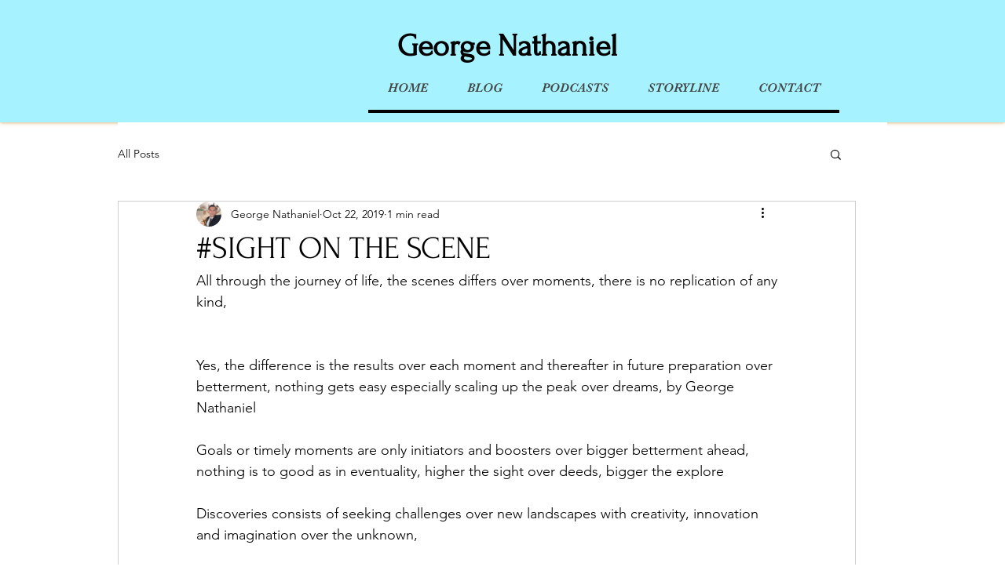

--- FILE ---
content_type: text/html; charset=utf-8
request_url: https://www.google.com/recaptcha/api2/aframe
body_size: 266
content:
<!DOCTYPE HTML><html><head><meta http-equiv="content-type" content="text/html; charset=UTF-8"></head><body><script nonce="SwKTedxdKadr3OEYlkGQ-w">/** Anti-fraud and anti-abuse applications only. See google.com/recaptcha */ try{var clients={'sodar':'https://pagead2.googlesyndication.com/pagead/sodar?'};window.addEventListener("message",function(a){try{if(a.source===window.parent){var b=JSON.parse(a.data);var c=clients[b['id']];if(c){var d=document.createElement('img');d.src=c+b['params']+'&rc='+(localStorage.getItem("rc::a")?sessionStorage.getItem("rc::b"):"");window.document.body.appendChild(d);sessionStorage.setItem("rc::e",parseInt(sessionStorage.getItem("rc::e")||0)+1);localStorage.setItem("rc::h",'1763332126816');}}}catch(b){}});window.parent.postMessage("_grecaptcha_ready", "*");}catch(b){}</script></body></html>